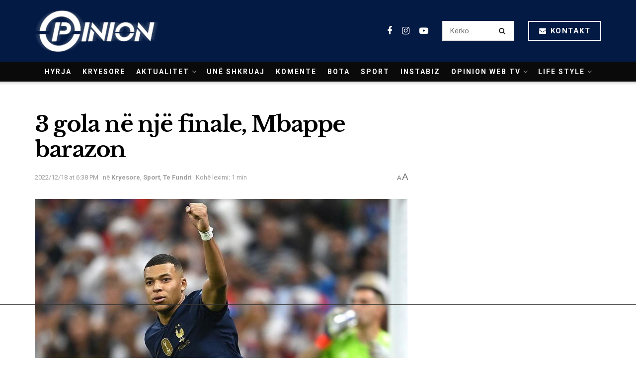

--- FILE ---
content_type: text/html; charset=utf-8
request_url: https://www.google.com/recaptcha/api2/aframe
body_size: 267
content:
<!DOCTYPE HTML><html><head><meta http-equiv="content-type" content="text/html; charset=UTF-8"></head><body><script nonce="-1DbWM9qs4CGeEsZIH7JHQ">/** Anti-fraud and anti-abuse applications only. See google.com/recaptcha */ try{var clients={'sodar':'https://pagead2.googlesyndication.com/pagead/sodar?'};window.addEventListener("message",function(a){try{if(a.source===window.parent){var b=JSON.parse(a.data);var c=clients[b['id']];if(c){var d=document.createElement('img');d.src=c+b['params']+'&rc='+(localStorage.getItem("rc::a")?sessionStorage.getItem("rc::b"):"");window.document.body.appendChild(d);sessionStorage.setItem("rc::e",parseInt(sessionStorage.getItem("rc::e")||0)+1);localStorage.setItem("rc::h",'1769722619688');}}}catch(b){}});window.parent.postMessage("_grecaptcha_ready", "*");}catch(b){}</script></body></html>